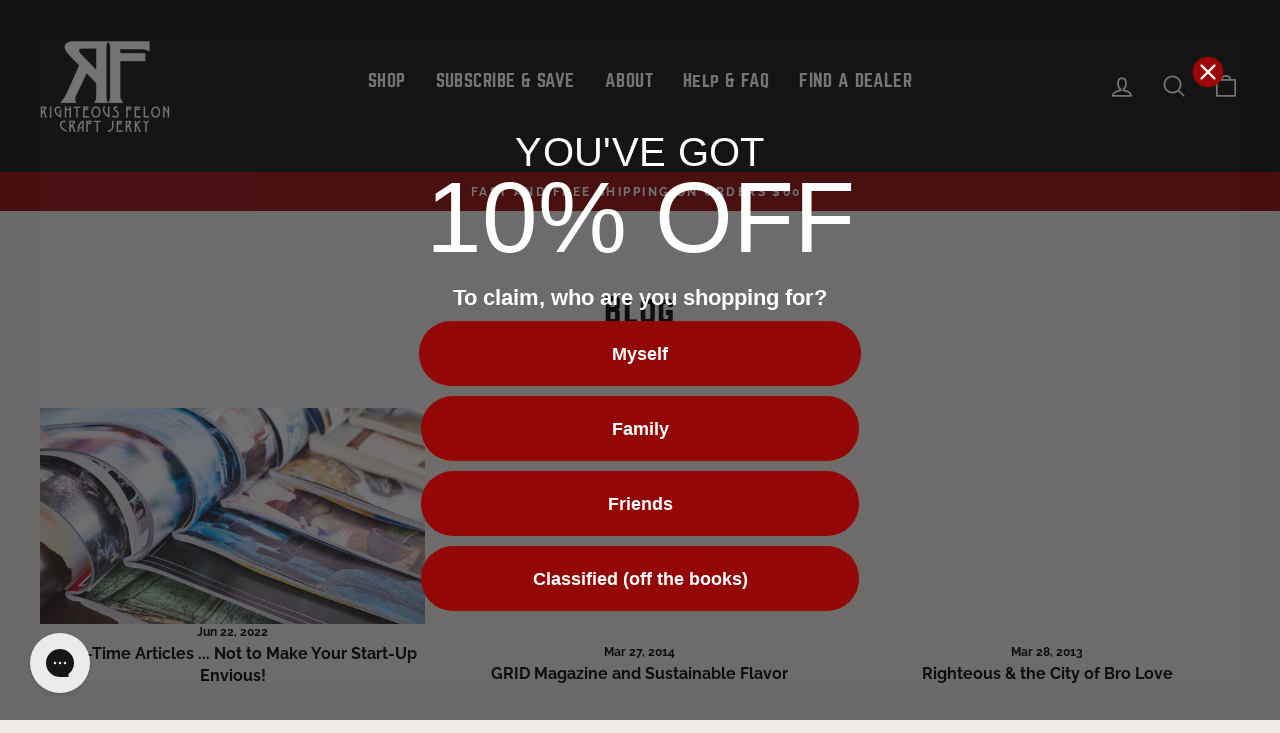

--- FILE ---
content_type: text/html; charset=utf-8
request_url: https://order.buywithprime.amazon.com/zhemuopqk3/widget-cart/w-BXzIGiYquP8Zjewy5uX9u5
body_size: 70
content:
<script nonce="447ed47573ef8a5addde28f14e18962b" type="application/javascript">
  const cartEnabled = 'true';
  if (cartEnabled === 'true') {
    import('https://cdn.us-east-1.prod.moon.dubai.aws.dev/5BxYQVlPVti7/B97IdePSMNDH/1/JxxUkZLaFh/scripts/cart.bundle.js').then(() => {
      window.cartLib.initializeCart(
        'top_right',
        'o-0bdf9a19-2d1e-48f3-8991-08166566bf32',
        'arn:aws:rudolph:us-east-1:158113192558:order-managers/g6a4ordpyl',
        'Righteous Felon Craft Jerky',
        'https://amazon-omni-cdn.com/anakedebn93/fqtvinb4txtl12/6c8683bc-57a7-45d6-94ea-27d0c2afff86.jpeg',
        '1.png',
        'https://cdn.us-east-1.prod.moon.dubai.aws.dev/AoQtxP83g5K6/jjT7qv4oGvoy/1/amazon-ember.css',
        '',
        '',
        'bp-530b7e32-d38b-41e9-98ef-5d8f0fe58086'
      );
    });
  }
</script>


--- FILE ---
content_type: text/html; charset=utf-8
request_url: https://order.buywithprime.amazon.com/zhemuopqk3/cart-event-bus/w-BXzIGiYquP8Zjewy5uX9u5?ubid_ovr=3b27cbb0-cddb-4842-b281-cb33523e8c3a
body_size: -73
content:
<!DOCTYPE html>
<html lang="en" color-scheme="light">
  <head>
    
    <meta charset="UTF-8"/>
    <meta name="robots" content="noindex">
    <meta http-equiv="X-UA-Compatible" content="IE=edge"/>
    <meta name="viewport" content="width=device-width, initial-scale=1.0"/>
    <meta name="widget-type" content="buyability">
    <title>Buy With Prime</title>
    <script nonce="1ccc11af2d611ad0a404ee144d6d100d" data-sf-feature="sf-host" type="application/json">
      {
        "clickStreamTenantArn": "arn:aws:irtysh:us-east-1:158113192558:tenant/ebd1b07f-da99-43ce-9aaf-f9da291a8a22",
        "theme": "bwp",
        "skipPageLoadEmit": true
      }
    </script>
    <script nonce="1ccc11af2d611ad0a404ee144d6d100d">
      window.clickstream = window.clickstream || {};
      window.clickstream.createTracker = (applicationId) => {
        return Promise
          ? new Promise((resolve) => {
            const intervalId = setInterval(() => {
              if (window.clickstream.__createClickstream) {
                clearInterval(intervalId);
                resolve(window.clickstream.__createClickstream(applicationId));
              }
            }, 100);
          })
          : undefined;
      };
    </script>
    <script nonce="1ccc11af2d611ad0a404ee144d6d100d" id="clickstream-script" async src="/static/storefront-host/clickstream.f6759f7ec7dae1953b8a.js"></script>
    <script nonce="1ccc11af2d611ad0a404ee144d6d100d">
      document
        .getElementById('clickstream-script')
        .addEventListener('load', () => {
          window.clickstream.init('arn:aws:irtysh:us-east-1:158113192558:tenant/ebd1b07f-da99-43ce-9aaf-f9da291a8a22');
        });
    </script>
    
    <script nonce="1ccc11af2d611ad0a404ee144d6d100d" defer src="https://cdn.us-east-1.prod.moon.dubai.aws.dev/5BxYQVlPVti7/B97IdePSMNDH/1/JxxUkZLaFh/scripts/event_bus.bundle.js" data-sf-preload></script>
    <script nonce="1ccc11af2d611ad0a404ee144d6d100d" id="amzn-style-data" type="application/json">
      {
        "buttonCornerRadius": "4",
        "buttonCornerType": "PILL",
        "widgetLayout": "BUTTON_ONLY",
        "colorTheme": "LIGHT"
      }
    </script>
  </head>
  <body>
    <div id="no-op"></div>
  </body>
</html>


--- FILE ---
content_type: text/json
request_url: https://conf.config-security.com/model
body_size: 86
content:
{"title":"recommendation AI model (keras)","structure":"release_id=0x4d:6f:64:49:39:37:33:76:2b:54:54:7a:4c:5f:25:45:30:7d:63:26:4f:3d:30:72:72:5b:33:6a:54;keras;etehvfykvg0yuyz63pp3qk4iea4295pfhv4sltz8i8pr34q2ybjtviqublg789nri4hejghx","weights":"../weights/4d6f6449.h5","biases":"../biases/4d6f6449.h5"}